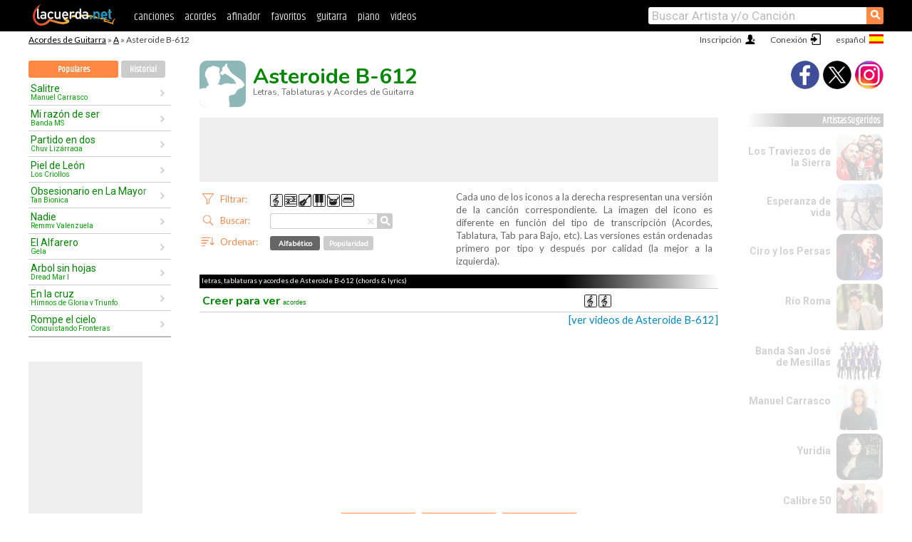

--- FILE ---
content_type: text/html; charset=UTF-8
request_url: https://acordes.lacuerda.net/asteroide_b612/
body_size: 12404
content:
<!DOCTYPE HTML PUBLIC "-//W3C//DTD HTML 4.01 Transitional//EN" "http://www.w3.org/TR/html4/loose.dtd">
<HTML lang='es'>
<HEAD>
<META HTTP-EQUIV="Content-Language" CONTENT="es">
<META HTTP-EQUIV="Content-Type" CONTENT="text/html; charset=UTF-8">
<META HTTP-EQUIV="Content-Script-Type" CONTENT="text/javascript">
<meta name="viewport" content="width=device-width, initial-scale=1.0">
<META NAME="description" CONTENT="Letras y Acordes de Asteroide B-612: aprende a tocar sus canciones con notas para guitarra. Tabs, Lyrics & Chords.">
<META NAME="keywords" CONTENT="chords lyrics tabs acordes tablaturas canciones guitarra musica cancionero notas musicales bajo acordes partituras letras">
<META NAME="date" CONTENT="2025-11-26">
<TITLE>ASTEROIDE B-612 Tabs: Acordes de Guitarra</TITLE>
<link rel='dns-prefetch' href='https://cdn.lacuerda.net'>
<link rel='dns-prefetch' href='https://www.googletagmanager.com'>
<link rel='dns-prefetch' href='https://fonts.googleapis.com'>
<link rel='dns-prefetch' href='https://fonts.gstatic.com'>
<link rel='dns-prefetch' href='https://cdn.insurads.com'>

<link rel='apple-touch-icon' href='//cdn.lacuerda.net/IMG/lc-favicon-196.png'>
<link rel='icon' href='//cdn.lacuerda.net/IMG/lc-favicon-32.png' type='image/png' sizes='32x32'/>
<link rel='icon' href='//cdn.lacuerda.net/IMG/lc-favicon-192.png' type='image/png' sizes='192x192'/>
<script src="//cdn.lacuerda.net/UTIL/mainJS.js"></script>
<script src="//cdn.lacuerda.net/ARCH/arch.js?e2020"></script>
<script>
if (decodeURI(DO.cookie).indexOf('lc_stats=1') != -1 || 1 != 1) ADS('https://www.googletagmanager.com/gtag/js?id=UA-8916411-1');
window.dataLayer = window.dataLayer || []; function gtag(){dataLayer.push(arguments);} gtag('js', new Date());
gtag('config', 'UA-8916411-1', {'cookie_domain':'.lacuerda.net'});
var myAds = [{adu:'/37756251/728top', sz:[728, 90], id:'div-gpt-ad-1430236222398-0'}, {adu:'/37756251/160ros', sz:[160,600], id:'div-gpt-ad-1430236222398-1'}, {adu:'/37756251/300bot', sz:[300,250], id:'div-gpt-ad-1430236222398-2'}]; 

sh_tit='Asteroide B-612';sh_lnk='a/asteroide_b612/';banTxtExp='Asteroide B-612'; movilVer='b=asteroide_b612';</script>
<script async='async' src='https://www.googletagservices.com/tag/js/gpt.js'></script>
<script async='async' src="//acordes.lacuerda.net/UTIL/pb.js"></script>
<script async='async' src="//acordes.lacuerda.net/UTIL/pb_imp.js"></script>
<script async src="https://cdn.insurads.com/bootstrap/55QXK4XS.js"></script>


<LINK href="//acordes.lacuerda.net/UTIL/estilo.css" rel="stylesheet" type="text/css">

<meta property="og:site_name" content="LaCuerda.net">
<meta property="og:type" content="website">
<meta property="og:image" content="https://lacuerda.net/Promo/lcicon.gif">
<meta property="og:title" content="ASTEROIDE B-612 Tabs: Acordes de Guitarra">
  <meta property="og:url" content="https://acordes.lacuerda.net/asteroide_b612/">
  <meta property="og:description" content="Letras y Acordes de Asteroide B-612: aprende a tocar sus canciones con notas para guitarra. Tabs, Lyrics & Chords.">
<link rel='canonical' href='https://acordes.lacuerda.net/asteroide_b612/' />
<link rel='alternate' hreflang='es' href='https://acordes.lacuerda.net/asteroide_b612/' />
<link rel='alternate' hreflang='en' href='https://chords.lacuerda.net/asteroide_b612/' />
<link rel='alternate' hreflang='pt' href='https://cifras.lacuerda.net/asteroide_b612/' />
</HEAD>

<BODY onload="bLoaded(); ; bidStart();">
<div id='mTopCont'></div>
<div id='mMask' style='display:none'></div>
<div id='mHead'>
	<div class='mhTit' ><a href='/tabs/'>Acordes de Guitarra</a> &raquo; <a href=/tabs/a/>A</a> &raquo; Asteroide B-612</div>
</div>
<script>mShTop();</script>
<div id='mCols'><div id='mLeft'>
<div id='mlMenu'>
    <div class='mlTit tlTit'>
    <a id='mlOpt1' class='big sel' href='javascript:showPops()'>Populares </a>
    <a id='mlOpt2' href='javascript:listHist()'>Historial</a>
    </div>
<div id='tNav' class='tNav'><div id='rList' class='rList rbList'><ul>
<li onclick='w.location="/manuel_carrasco/salitre"'><a href='/manuel_carrasco/salitre'>Salitre<em>Manuel Carrasco</em></a></li>
<li onclick='w.location="/banda_ms/mi_razon_de_ser"'><a href='/banda_ms/mi_razon_de_ser'>Mi razón de ser<em>Banda MS</em></a></li>
<li onclick='w.location="/chuy_lizarraga/partido_en_dos"'><a href='/chuy_lizarraga/partido_en_dos'>Partido en dos<em>Chuy Lizárraga</em></a></li>
<li onclick='w.location="/criollos/piel_de_leon"'><a href='/criollos/piel_de_leon'>Piel de León<em>Los Criollos</em></a></li>
<li onclick='w.location="/tan_bionica/obsesionario_en_la_mayor"'><a href='/tan_bionica/obsesionario_en_la_mayor'>Obsesionario en La Mayor<em>Tan Bionica</em></a></li>
<li onclick='w.location="/remmy_valenzuela/nadie"'><a href='/remmy_valenzuela/nadie'>Nadie<em>Remmy Valenzuela</em></a></li>
<li onclick='w.location="/gela/el_alfarero"'><a href='/gela/el_alfarero'>El Alfarero<em>Gela</em></a></li>
<li onclick='w.location="/dread_mar_i/arbol_sin_hojas"'><a href='/dread_mar_i/arbol_sin_hojas'>Arbol sin hojas<em>Dread Mar I</em></a></li>
<li onclick='w.location="/himnos_de_gloria_y_triunfo/en_la_cruz"'><a href='/himnos_de_gloria_y_triunfo/en_la_cruz'>En la cruz<em>Himnos de Gloria y Triunfo</em></a></li>
<li onclick='w.location="/conquistando_fronteras/rompe_el_cielo"'><a href='/conquistando_fronteras/rompe_el_cielo'>Rompe el cielo<em>Conquistando Fronteras</em></a></li>
</ul></div></div>
</div>
<div id=ban160><div id='div-gpt-ad-1430236222398-1' style='height:600px; width:160px;'><script>googletag.cmd.push(function() { googletag.display('div-gpt-ad-1430236222398-1'); });</script></div></div><button onclick="aBmark()" class=a_bmark>¡Añade LaCuerda<br>a tus favoritos!</button></div>

<div class='mBody'>
 
<img src='//cdn.lacuerda.net/IMG/artist1.png' class='bFoto bNoFoto' style='opacity:0.6; background:#488'>
<div class='bTit'><h1>Asteroide B-612</h1>
<h2>Letras, Tablaturas y Acordes de Guitarra</h2></div><br clear=all>
<div id=ban728><div id='div-gpt-ad-1430236222398-0'><script>googletag.cmd.push(function() { googletag.display('div-gpt-ad-1430236222398-0'); });</script></div></div>
<ul class='bFilter'><li><div class='butCmd'></div><div class=bfDiv><em>Filtrar:</em>
<div id=tfR onclick='bFilter("R")' class='tiR'></div><div id=tfT onclick='bFilter("T")' class='tiT'></div><div id=tfB onclick='bFilter("B")' class='tiB'></div><div id=tfK onclick='bFilter("K")' class='tiK'></div><div id=tfD onclick='bFilter("D")' class='tiD'></div><div id=tfH onclick='bFilter("H")' class='tiH'></div></div></li>
<li><div class='butCmd bfBut1'></div><span class='cncl' onclick='bCancel()'>&times;</span><div class='bfDiv'><form name='bbform' method='get' action='javascript:'><em class='bfBusca'>Buscar:</em><input type='text' name='bbExp' onkeyup='return doHint()'/><em class='lupaCont'  onclick='doHint()'><span class='lupa'>&#9906;</span></em></form></div></li>
<li><div class='butCmd bfBut2'></div><div class=bfDiv><em>Ordenar:</em><div id=tfo0 class='but sel' onclick='bOrderPops(0)'>Alfabético</div><div id=tfo1 class=but onclick='bOrderPops(1)'>Popularidad</div></div></li>
</ul>
<div class='a_exp a_exp2'>Cada uno de los iconos a la derecha respresentan una versión de la canción correspondiente.
La imagen del icono es diferente en función del tipo de transcripción (Acordes, Tablatura, Tab para Bajo, etc). Las versiones están ordenadas primero por tipo y después por calidad (la mejor a la izquierda).</div>
<div class=clear style='margin-top:72px'></div>
<div class=a_tit><h1>letras, tablaturas y acordes de Asteroide B-612 (chords & lyrics)</h1></div>
<div id=a_cont><ul id=b_main class=b_main onclick="bOpen(event)">
<li id='r000' lcd='RR-12'><a href="creer_para_ver">Creer para ver <em>acordes</em></A></li>
</ul><script>bFill('b_main');
var popOrder = [0];
</script>
<a class=a_rlink style='font-size:11pt; color:#08c' href='http://videos.lacuerda.net/asteroide_b612/'>[ver videos de Asteroide B-612]</a>
<div id=banTxt></div>
</div>
<script>bName='Asteroide B-612'</script><div id=b_accs><button onclick="bAct(3)">Ver Nuevas</button>
<button onclick="bAct(1)">Pedir Canción</button>
<button onclick="bAct(2)">Enviar Canción</button>
</div>
<ul class=a_extra>
<li>extras</li>
<li>&middot; <A href="https://lacuerda.net/Recursos/acordes/">Acordes de Guitarra</A></li>
<li>&middot; <A href="https://videos.lacuerda.net">Videos Musicales</A></li>
<li>&middot; <A href="https://lacuerda.net/Recursos/afinador/">Afinador de Guitarra</A></li>
<li>&middot; <A href="https://lacuerda.net/Recursos/cursoguitarra/">Curso de Guitarra</A></li>
<li>&middot; <A href="https://lacuerda.net/Recursos/acordes/">Glosario de Acordes</A></li>
</ul>
<div id='ban300'><div id='div-gpt-ad-1430236222398-2' style='height:250px; width:300px;'><script>googletag.cmd.push(function() { googletag.display('div-gpt-ad-1430236222398-2'); });</script></div></div>
<div id=b_otros>Otros Artistas:
<A href="/astenia/">Astenia tabs</A>,
<A href="/asteroide_b612/">Asteroide B-612 tabs</A>,
<A href="/astillero/">El Astillero tabs</A>,
<A href="/astola/">Astola tabs</A>,
<A href="/astor_piazzola/">Astor Piazzolla tabs</A>,
<A href="/asto_pituak/">Asto Pituak tabs</A>,
<A href="/astrid_hadad/">Astrid Hadad tabs</A>,
<A href="/astro/">Astro tabs</A>,
<A href="/astroboy/">Astroboy tabs</A>,
<A href="/astronauta/">Astronauta tabs</A>,
<A href="/astronautas/">Astronautas tabs</A>,
<A href="/astronautiko/">Astronautiko tabs</A>.</div>
</div><div id='mRight'>
<div id='mrShare'><div class='shareBut insta' onclick='w.location="//instagram.com/lacuerdanet/"'></div><div class='shareBut tweet' onclick='tShare(1)'></div><div class='shareBut fbook' onclick='tShare(0)'></div></div>
<div class='mrPopList'><div class='a_tit'>Artistas Sugeridos</div><ul>
<li onclick='window.location="/traviezos_de_la_sierra/"'><div><a href='/traviezos_de_la_sierra/'>Los Traviezos de la Sierra</a></div><img src='//cdn.lacuerda.net/FOTOS/traviezos_de_la_sierra.jpg' class='bFoto'></li>
<li onclick='window.location="/esperanza_de_vida/"'><div><a href='/esperanza_de_vida/'>Esperanza de vida</a></div><img src='//cdn.lacuerda.net/FOTOS/esperanza_de_vida.jpg' class='bFoto'></li>
<li onclick='window.location="/ciro_y_los_persas/"'><div><a href='/ciro_y_los_persas/'>Ciro y los Persas</a></div><img src='//cdn.lacuerda.net/FOTOS/ciro_y_los_persas.jpg' class='bFoto'></li>
<li onclick='window.location="/rio_roma/"'><div><a href='/rio_roma/'>Río Roma</a></div><img src='//cdn.lacuerda.net/FOTOS/rio_roma.jpg' class='bFoto'></li>
<li onclick='window.location="/banda_san_jose_de_mesillas/"'><div><a href='/banda_san_jose_de_mesillas/'>Banda San José de Mesillas</a></div><img src='//cdn.lacuerda.net/FOTOS/banda_san_jose_de_mesillas.jpg' class='bFoto'></li>
<li onclick='window.location="/manuel_carrasco/"'><div><a href='/manuel_carrasco/'>Manuel Carrasco</a></div><img src='//cdn.lacuerda.net/FOTOS/manuel_carrasco.jpg' class='bFoto'></li>
<li onclick='window.location="/yuridia/"'><div><a href='/yuridia/'>Yuridia</a></div><img src='//cdn.lacuerda.net/FOTOS/yuridia.jpg' class='bFoto'></li>
<li onclick='window.location="/calibre_50/"'><div><a href='/calibre_50/'>Calibre 50</a></div><img src='//cdn.lacuerda.net/FOTOS/calibre_50.jpg' class='bFoto'></li>
<li onclick='window.location="/dread_mar_i/"'><div><a href='/dread_mar_i/'>Dread Mar I</a></div><img src='//cdn.lacuerda.net/FOTOS/dread_mar_i.jpg' class='bFoto'></li>
<li onclick='window.location="/misioneros_de_cristo/"'><div><a href='/misioneros_de_cristo/'>Misioneros de Cristo</a></div><img src='//cdn.lacuerda.net/FOTOS/misioneros_de_cristo.jpg' class='bFoto'></li>
</ul></div>
</div>
</div>
<div id='ban320'>
<div id='div-gpt-ad-1430236222398-3' style='height:50px; width:320px;'><script>googletag.cmd.push(function() { googletag.display('div-gpt-ad-1430236222398-3'); });</script></div></div>
<div id='mBot'>
<b>&copy;</b> LaCuerda<font color=#a0a0a0>.net</font> &middot <a href=//lacuerda.net/Extras/legal.php>aviso legal</a> &middot; <a href=//lacuerda.net/Extras/privpol.php>privacidad</a> &middot; <a title='Acordes de Guitarra' href='//lacuerda.net/'>es</a>
 &middot; <a title='Guitar Chords' href='//chords.lacuerda.net/'>en</a>
 &middot; <a title='Cifras de Violão' href='//cifras.lacuerda.net/'>pt</a>
 &middot; <a href=//lacuerda.net/Extras/contacto.php>contacto</a></div>
</body></html>


--- FILE ---
content_type: text/html; charset=utf-8
request_url: https://www.google.com/recaptcha/api2/aframe
body_size: 267
content:
<!DOCTYPE HTML><html><head><meta http-equiv="content-type" content="text/html; charset=UTF-8"></head><body><script nonce="3cb3T2cE0xyHtjxZUsw8kA">/** Anti-fraud and anti-abuse applications only. See google.com/recaptcha */ try{var clients={'sodar':'https://pagead2.googlesyndication.com/pagead/sodar?'};window.addEventListener("message",function(a){try{if(a.source===window.parent){var b=JSON.parse(a.data);var c=clients[b['id']];if(c){var d=document.createElement('img');d.src=c+b['params']+'&rc='+(localStorage.getItem("rc::a")?sessionStorage.getItem("rc::b"):"");window.document.body.appendChild(d);sessionStorage.setItem("rc::e",parseInt(sessionStorage.getItem("rc::e")||0)+1);localStorage.setItem("rc::h",'1768967992886');}}}catch(b){}});window.parent.postMessage("_grecaptcha_ready", "*");}catch(b){}</script></body></html>

--- FILE ---
content_type: application/javascript; charset=utf-8
request_url: https://fundingchoicesmessages.google.com/f/AGSKWxW2aAlGWPfkwcYZtlHSynmbeIMspsumGG8Z7CHPmLf7RRxOYTEQK2icIoekRGKsb1bxBn7R7bEKtvWffQLSxYOXM_i2WqYKVVpzrt4Lh6T-sA_GHP4heWbG8QM5SQWvqPVq2Ry3xjQgcWvaQhRZPkiKaWzsHKLdmk4PRYqsPv1yhVBO6pk3qqfRDfkI/_/ads_detect./ads_bg./bannerinc./googleadhp./ajax-advert-
body_size: -1291
content:
window['9fd7086f-fe5c-4270-9723-a583a6fe679c'] = true;